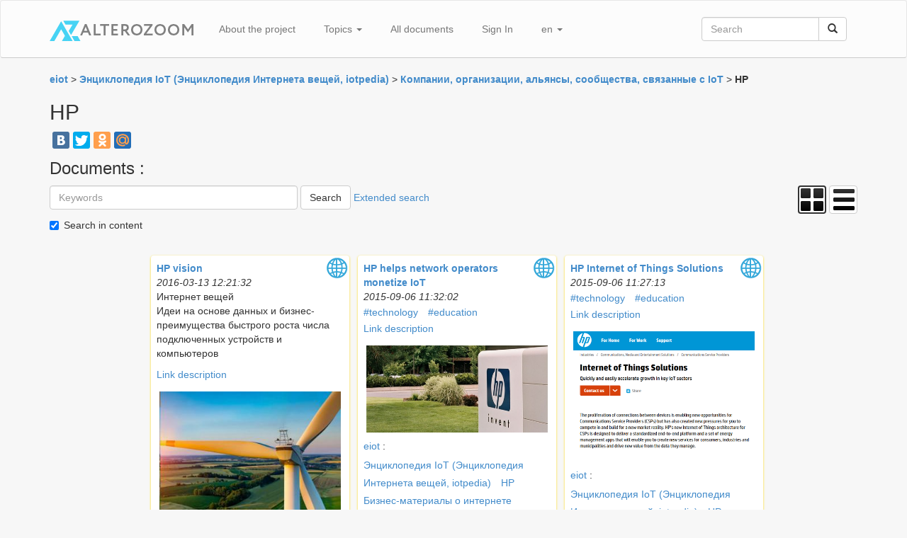

--- FILE ---
content_type: text/html; charset=utf-8
request_url: https://alterozoom.com/en/categories/2516.html
body_size: 3994
content:
<!DOCTYPE html>
<html>
    <head>
        <title>HP</title>
        <meta name="viewport" content="width=device-width, initial-scale=1.0, maximum-scale=1.0, user-scalable=0">
        
        
        <link href='https://fonts.googleapis.com/css?family=Roboto:300&subset=latin,cyrillic-ext' rel='stylesheet' type='text/css'>
        <link href="/assets/application-a68b014175.css" media="screen" rel="stylesheet" />
        <script src="/assets/public_scripts-a4d1ffe027.js"></script>
        <link rel="shortcut icon" type="image/x-icon" href="/assets/favicon.png" />
        <script src='https://www.google.com/recaptcha/api.js?hl=en'></script>
    </head>

    <body>
        <script type="text/javascript">
         _az = {};
         _az.searchType = "category";
         _az.category = {id:2516,title:"HP"};
        </script>
        <div class="navbar navbar-default" role="navigation" id="header">
            <div class="container">
                <div class="navbar-header">
                    <a class="navbar-brand" href="/">
                        <img style="margin-top:12px" src='/assets/logo_small.png'>
                    </a>
                </div>
                <ul class="nav navbar-nav">
                            <li><a href ="/en/about">About the project</a></li>
        <li class="dropdown">
                        <a href="#" class="dropdown-toggle" data-toggle="dropdown">Topics <b class="caret"></b></a>
                        <ul class="dropdown-menu">
                                <li><a href="/en/documents/public_search.html?query=%23technology">Technology</a></li>
                    <li><a href="/en/documents/public_search.html?query=%23culture">Culture</a></li>
                    <li><a href="/en/documents/public_search.html?query=%23human">Human</a></li>
                    <li><a href="/en/documents/public_search.html?query=%23earth">Earth</a></li>
                    <li><a href="/en/documents/public_search.html?query=%23society">Society</a></li>
                    <li><a href="/en/documents/public_search.html?query=%23business">Business</a></li>
                    <li><a href="/en/documents/public_search.html?query=%23education">Education</a></li>
                    <li><a href="/en/documents/public_search.html?query=%23methods">Methods</a></li>
                    <li><a href="/en/documents/public_search.html?query=%23interests">Interests</a></li>
                    <li><a href="/en/documents/public_search.html?query=%23miscellaneous">Miscellaneous</a></li>
                <li><a href ="/en/documents/public.html">All documents</a></li>
                        </ul>
                    </li>
                        <li><a href ="/en/documents/public.html">All documents</a></li>
            <li><a href ="/en/users/sign_in.html">Sign In</a></li>
        <li class="dropdown">
                        <a href="#" class="dropdown-toggle" data-toggle="dropdown">
                            en
                            <b class="caret"></b>
                        </a>
                        <ul class="dropdown-menu">
                            <li><a href="/en/categories/2516.html">&nbsp;&nbsp;English</a></li>
                            <li><a href="/ru/categories/2516.html">&nbsp;&nbsp;Русский</a></li>
                        </ul>
                    </li>
                </ul>
                <div class="pull-right" style="max-width: 260px;margin-top: 15px;">
                    <form class="navbar-form" id="searchForm" role="search" action="/en/documents/public_search.html" method="get">
                        <div class="input-group">
                            <input style="width: 100%;position:relative;" type="text" class="form-control" id="public_search" placeholder="Search" name="query">
                            <span class="input-group-btn">
                                <button class="btn btn-default"  type="submit"><i class="glyphicon glyphicon-search"></i></button>
                            </span>
                        </div>
                    </form>
                </div>
            </div>
        </div>
        <div class="container">
            <div class="content">
                    <div style="margin-bottom: 15px">                        
                            <a href="/en/categories/user/221.html">
                                <b class="">eiot</b>
                            </a> >
                            <a href="/en/categories/2528.html">
                                <b class="">Энциклопедия IoT (Энциклопедия Интернета вещей, iotpedia)</b>
                            </a> >
                            <a href="/en/categories/2265.html">
                                <b class="">Компании, организации, альянсы, сообщества, связанные с IoT</b>
                            </a> >
                        <b>HP</b>
                    </div>

                <div>    
                    <h2 style="margin-top: 0px">
                        
                
                            <h2>HP</h2>
    </h2>
                </div>

                <script type="text/javascript" src="//yandex.st/share/share.js" charset="utf-8">                 
                </script>

                <div class="yashare-auto-init" data-yashareL10n="ru"
                     data-yashareQuickServices="vkontakte,facebook,twitter,yaru,odnoklassniki,moimir" data-yashareTheme="counter">
                </div>

                <div style="margin-top:10px;">
                </div>
                
                    <div style="margin-top:10px">
                        
                    </div>                    
                

                <div id="subcategories">
                </div>
                
                <div>
                    <div style="font-size: 24px"> Documents</span> : </div>
                </div>

                <div id="before-fixed"></div>
                
                <div class="row to-be-fixed">
                    <div class="col-lg-12" style="width:1170px">
                        <div class="pull-right">
                            <div id="switch_to_tiles" class="btn btn-default tiles_switch"></div>
                            <div id="switch_to_list" class="btn  btn-default list_switch"></div>
                        </div>
                        
                        <span>
                            <input id="extendedSearchQuery" name="textinput" placeholder="Keywords" class="form-control input-md" style="width:350px;display:inline-block" type="text">
                            <button id="extendedSearchButton" type="button" style="margin-bottom:2px" class="btn btn-default">Search</button>
                            <span>
                                <a id="showExtendedSearch" style="cursor:pointer">Extended search</a>
                                &nbsp;&nbsp; <a target="_blank" id="searchInAnotherSection" style="cursor:pointer"></a>
                            </span>
                        </span>
                        <div class="checkbox">
                            <label>
                                <input id="search_in_content_checkbox" class="search_in_content_checkbox" value="1" type="checkbox" checked>
                                Search in content
                            </label>
                        </div>    
                        <div id="extendedSearch" style="display:none;">
                            <div class="row" style="margin-top:15px">
                                <div class="col-lg-6">                                
                                    <div class="form-group">                                        
                                        
                    	            <label class="control-label" for="checkboxes">Document type </label>
                                        <a id="cleanDocumentType" href="javascript:void(0);">Reset</a>
                                        <div class="">
                                            <div class="checkbox">
                                                <label>
                                                    <input id="standard_document_checkbox" class="type_checkbox" value="0" type="checkbox" checked>
                                                    Standard document
                    		            </label>
                                            </div>
                    
                    	                <div class="checkbox">
                                                <label>
                                                    <input id="link_checkbox" value="5" class="type_checkbox" type="checkbox" checked>
                                                    Link
                                                </label>
                    	                </div>
                                            <div class="checkbox">
                                                <label>
                                                    <input id="link_checkbox" value="7" class="type_checkbox" type="checkbox" checked>
                                                    Template
                                                </label>
                    	                </div>
                                            <!-- <div class="checkbox">
                                            <label>
                                            <input id="link_checkbox" value="16" class="type_checkbox" type="checkbox" checked>
                                            Dashboard
                                            </label>
                    	                </div> -->
                                            
                                            <div class="checkbox">
                                                <label>
                                                    <input id="link_checkbox" value="18" class="type_checkbox" type="checkbox" checked>
                                                    Question
                                                </label>
                    	                </div>
                                            <div class="checkbox">
                                                <label>
                                                    <input id="link_checkbox" value="19" class="type_checkbox" type="checkbox" checked>
                                                    Test
                                                </label>
                    	                </div>                       
                                        </div>
                                        
                                        <br/>
                                        <!-- <div>
                                             <label class="control-label" for="checkboxes">Language </label>
                                             <a id="cleanLanguages" href="javascript:void(0);">Reset</a>
                                             <div class="checkbox">
                                             <label>
                                             <input id="standard_document_checkbox" class="language_checkbox" value="ru" type="checkbox" checked>
                                             Русский
                    		         </label>
                                             </div>
                    
                    	                 <div class="checkbox">
                                             <label>
                                             <input id="link_checkbox" value="en" class="language_checkbox" type="checkbox" checked>
                                             English
                                             </label>
                    	                 </div>                        
                                             </div> -->
                                        
                                    </div>
                                </div>	    
                                
                                <div class="col-lg-6">
                                    <label class="control-label">Coordinates</label>
                                    <a id="cleanCoordinates" href="javascript:void(0);">Reset</a>
                    
                                    <div id="mapDistance"></div>
                                    <div id="mapForExtendedSearch" style="width: 500px;height: 300px"></div>
                                    <br/>
                                    
                                </div>
                            </div>                                        
                        </div>        
                    </div>
                    
                    <div id="pagination">
                        <div class="col-lg-12">
                        </div>
                    </div>
                </div>
                
                <div id ="documents" class="row">                                        
                    <div id="tiles_container" style="position: relative">
                        <ul id="tiles" class="unstyled">
                                <li class="document"  data-title="HP vision" 
                                    data-id="23753"
                                    data-latitude="" 
                                    data-longitude=""
                                    data-preview="
 https://www.hpe.com/ru/ru/solutions/internet-of-things.html
 
"
                                    data-image="">
                                    <div class="document_preview document_link">
                                        <div class="text_container">
                                            <div style="padding-right:30px">
                                                <a href="https://www.hpe.com/ru/ru/solutions/internet-of-things.html" target="blank">
                                                    <b>HP vision</b> <br/>
                                                </a>
                                            </div>
                                                <div><i>2016-03-13 12:21:32</i></div>
        <div style="clear:both">
                                            </div>                    
                                    
                                    
                                            
                                            <div>
                                                <p>Интернет вещей<br />
Идеи на основе данных и бизнес-преимущества быстрого роста числа подключенных устройств и компьютеров</p>

                                            </div>
                                            
                                                <p>
                <a href="/en/documents/23753.html">Link description</a>
            </p>
    </div>
                                    
                                            <div class="image_container">
            <a href="https://www.hpe.com/ru/ru/solutions/internet-of-things.html" blank>
                <img src="/images/small/180975_2z577e6kt36kug76.jpg"/>
                <div style="clear:both"></div>
            </a>
        </div>
    
                                            <div style="margin-top:5px"><a href="/en/documents/user/221.html">eiot</a>
            :
        </div>
    
                                        <div style="clear:both">        
                                            <div style="margin-top:5px">
                                                    <span><a  target="_blank" href="/en/categories/2516.html">HP</a></span>
        </div>
                                        </div>
                                            
                                       
                                        <div>
                                        </div>    
                                        
                                        <div>
                                        </div>
                                    
                                        <!-- 
        <div style="margin-top:7px">
        <button style="padding:3px 10px" data-document-id="23753" class="btn btn-default saveToMyAccount">Save to my account
        </button>
        </div>
     -->
                                    </div>
                                </li>
                                <li class="document"  data-title="HP helps network operators monetize IoT" 
                                    data-id="19615"
                                    data-latitude="" 
                                    data-longitude=""
                                    data-preview=""
                                    data-image="">
                                    <div class="document_preview document_link">
                                        <div class="text_container">
                                            <div style="padding-right:30px">
                                                <a href="http://www.rcrwireless.com/20150225/carriers/hp-helps-network-operators-monetize-iot" target="blank">
                                                    <b>HP helps network operators monetize IoT</b> <br/>
                                                </a>
                                            </div>
                                                <div><i>2015-09-06 11:32:02</i></div>
        <div style="clear:both">
                                                    <span><a target="_blank" href="/en/documents/public_search.html?query=%23technology">#technology</a></span>
                <span><a target="_blank" href="/en/documents/public_search.html?query=%23education">#education</a></span>
        </div>                    
                                    
                                    
                                            
                                            <div>
                                                
                                            </div>
                                            
                                                <p>
                <a href="/en/documents/19615.html">Link description</a>
            </p>
    </div>
                                    
                                            <div class="image_container">
            <a href="http://www.rcrwireless.com/20150225/carriers/hp-helps-network-operators-monetize-iot" blank>
                <img src="/images/small/160472_hd6tupt94d2qpdsb.jpeg"/>
                <div style="clear:both"></div>
            </a>
        </div>
    
                                            <div style="margin-top:5px"><a href="/en/documents/user/221.html">eiot</a>
            :
        </div>
    
                                        <div style="clear:both">        
                                            <div style="margin-top:5px">
                                                    <span><a  target="_blank" href="/en/categories/2528.html">Энциклопедия IoT (Энциклопедия Интернета вещей, iotpedia)</a></span>
                <span><a  target="_blank" href="/en/categories/2516.html">HP</a></span>
                <span><a  target="_blank" href="/en/categories/2264.html">Бизнес-материалы о интернете вещей</a></span>
        </div>
                                        </div>
                                            
                                       
                                        <div>
                                        </div>    
                                        
                                        <div>
                                        </div>
                                    
                                        <!-- 
        <div style="margin-top:7px">
        <button style="padding:3px 10px" data-document-id="19615" class="btn btn-default saveToMyAccount">Save to my account
        </button>
        </div>
     -->
                                    </div>
                                </li>
                                <li class="document"  data-title="HP Internet of Things Solutions" 
                                    data-id="19614"
                                    data-latitude="" 
                                    data-longitude=""
                                    data-preview=""
                                    data-image="">
                                    <div class="document_preview document_link">
                                        <div class="text_container">
                                            <div style="padding-right:30px">
                                                <a href="http://www8.hp.com/us/en/industries/communications-media-entertainment.html?compURI=1272986#.VewUrhHtlBc" target="blank">
                                                    <b>HP Internet of Things Solutions</b> <br/>
                                                </a>
                                            </div>
                                                <div><i>2015-09-06 11:27:13</i></div>
        <div style="clear:both">
                                                    <span><a target="_blank" href="/en/documents/public_search.html?query=%23technology">#technology</a></span>
                <span><a target="_blank" href="/en/documents/public_search.html?query=%23education">#education</a></span>
        </div>                    
                                    
                                    
                                            
                                            <div>
                                                
                                            </div>
                                            
                                                <p>
                <a href="/en/documents/19614.html">Link description</a>
            </p>
    </div>
                                    
                                            <div class="image_container">
            <a href="http://www8.hp.com/us/en/industries/communications-media-entertainment.html?compURI=1272986#.VewUrhHtlBc" blank>
                <img src="/images/small/160473_719vuqqf2kjyup7.png"/>
                <div style="clear:both"></div>
            </a>
        </div>
    
                                            <div style="margin-top:5px"><a href="/en/documents/user/221.html">eiot</a>
            :
        </div>
    
                                        <div style="clear:both">        
                                            <div style="margin-top:5px">
                                                    <span><a  target="_blank" href="/en/categories/2528.html">Энциклопедия IoT (Энциклопедия Интернета вещей, iotpedia)</a></span>
                <span><a  target="_blank" href="/en/categories/2516.html">HP</a></span>
        </div>
                                        </div>
                                            
                                       
                                        <div>
                                        </div>    
                                        
                                        <div>
                                        </div>
                                    
                                        <!-- 
        <div style="margin-top:7px">
        <button style="padding:3px 10px" data-document-id="19614" class="btn btn-default saveToMyAccount">Save to my account
        </button>
        </div>
     -->
                                    </div>
                                </li>
                        </ul>
                    </div>                                            
                </div>
                
                
                <footer>
                    <hr/>
                    &copy;&nbsp; 2020 Alterozoom
                                    </footer>
            </div>
        </div>
        <div id="scroller" class="b-top " style="display: none;">
            <span class="b-top-but">TOP</span>
        </div>
    </body>
</html>


--- FILE ---
content_type: text/plain
request_url: https://www.google-analytics.com/j/collect?v=1&_v=j102&a=1979130337&t=pageview&_s=1&dl=https%3A%2F%2Falterozoom.com%2Fen%2Fcategories%2F2516.html&ul=en-us%40posix&dt=HP&sr=1280x720&vp=1280x720&_u=IEBAAAABAAAAACAAI~&jid=842049004&gjid=1550701879&cid=1028491630.1768962346&tid=UA-49751707-1&_gid=966297273.1768962346&_r=1&_slc=1&z=1937834811
body_size: -450
content:
2,cG-LLECYGWRKM